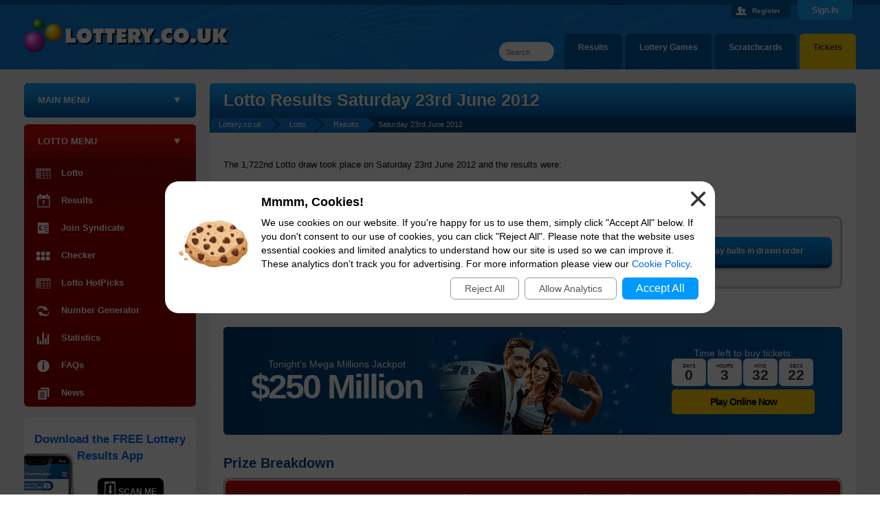

--- FILE ---
content_type: text/html; charset=utf-8
request_url: https://www.lottery.co.uk/lotto/results-23-06-2012
body_size: 14039
content:
<!DOCTYPE html>
<html lang="en" >
<head>

	<meta http-equiv="Content-Type" content="text/html; charset=utf-8">
	<title>Lotto Results Saturday 23rd June 2012</title>
	<meta name="description" content="Lotto results for draw number 1722 on Saturday 23rd June 2012, including the full winning prize breakdown. Are you a winner?">
	<meta name="keywords" content="lotto results, lotto numbers, lotto draw 1722">
	<meta name="author" content="Take That Ltd">
	<meta name="format-detection" content="telephone=no">
	<meta name="HandheldFriendly" content="True">

	
			<meta property="og:title" content="Lotto Results Saturday 23rd June 2012">
			<meta property="og:description" content="Lotto results for draw number 1722 on Saturday 23rd June 2012, including the full winning prize breakdown. Are you a winner?">
			<meta property="og:type" content="website">
			<meta property="og:url" content="/lotto/results-23-06-2012">
			<meta property="og:site_name" content="Lottery">
			<meta property="og:image" content="https://www.lottery.co.uk/images/open-graph/lotto-og.jpg">
			<meta property="fb:admins" content="100002871442561">
		<meta name="viewport" content="width=device-width, initial-scale=1.0">
		<link href="/css/desktop?v=BG48na67Ed0JVBuKrLLieG9oUJrdLU2TQjFV-c19YnQ1" rel="stylesheet"/>

	
	
	<link rel="icon" href="/favicon.ico" type="image/x-icon">
	<link rel="apple-touch-icon" href="/apple-touch-icon.png">

	<link rel="amphtml" href="https://www.lottery.co.uk/amp/lotto/results-23-06-2012">
<link rel="canonical" href="https://www.lottery.co.uk/lotto/results-23-06-2012">


	
		<script async src="https://www.googletagmanager.com/gtag/js?id=G-L3F7NLDE59"></script>
		<script>
			window.dataLayer=window.dataLayer||[];
			function gtag(){dataLayer.push(arguments);}
			gtag('js',new Date());
			gtag('config','G-L3F7NLDE59');
		</script>
	

	<script>
		function addLoadEvent(e){var t=window.onload;if(typeof window.onload!="function"){window.onload=e}else{window.onload=function(){if(t){t()}e()}}}
	</script>

	
	
</head>

<body id="top">

	
	
	<header>

		
			<div id="login-panel">
				<div class="container">
					<form id="form_login" name="form" action="/account/login" method="post" onSubmit="return checkDetails(true);" class="horizontal-login">
						<div class="username">
							<input id="Email0" name="Email" type="text" placeholder="Email" class="form-control" value="" aria-label="Email Address" tabindex="1">
							<span><a href="/account/forgotten-password" title="Forgetten Your Password?">Forgot Password?</a></span>
						</div>
						<div class="password">
							<input id="Password0" name="Password" type="password" placeholder="Password" class="form-control" aria-label="Password" tabindex="2">
						</div>
						<div class="submit">
							<button id="submit_login_details" type="submit" class="button-blue cont-button" onclick="if (window.ga) ga('send','event','Login','click','Header Desktop - /lotto/results-23-06-2012')">Sign In</button>
						</div>
						<input id="Login0" name="Login" type="hidden" value="1">
					</form>
					<div class="join">
						
							Haven't Registered? <a href="/account/register" title="Join Free Lottery"><div class="button-yellow">Join Now</div></a>
							<p><a href="/why-register" title="Registration Benefits">What are the benefits of registering?</a></p>
							<button id="panelButton" class="panel-button" onclick="document.getElementById('login-panel').classList.toggle('open');">Sign In</button>
							<a id="panel-close" onclick="document.getElementById('login-panel').classList.remove('open'); return false;" style="cursor:pointer;">Close <span>X</span></a>
						
					</div>
				</div>
			</div>
		

		<div class="hf header">
			<div class="hf-inner">
				<a class="siteLogo" href="/" title="Lottery"><img src="/images/template/logo.png" alt="Lottery" width="300" height="50"></a>
				
				<div class="topRight">
					
							<div class="user"><a href="/account/register" title="Create a free Lottery.co.uk account" style="color:#fff;">Register</a></div>
						
				</div>
				
					<ul id="tabMenu">
						<li><a href="/lottery-tickets" title="Buy Lottery Tickets Online" class="tickets">Tickets</a></li>
						<li><a href="/scratchcards" title="Play Scratchcards Online">Scratchcards</a></li>
						<li><a href="https://games.lottery.co.uk/" title="Lottery Games">Lottery Games</a></li>
						<li><a href="/results" title="View the latest lottery results">Results</a></li>
					</ul>
					<div id="sitesearch">
						<form method="get" action="/search" id="search"><input type="text" name="addsearch" placeholder="Search" aria-label="Search" class="box"></form> 
					</div>
				
			</div>
		</div>
	</header>

	<div id="siteContainer">
	
		

<div id="sidebarLeft">
	<nav>
		
		
		<ul class="sideMenu minimised" id="sideMenu" onclick="this.classList.remove('minimised');">
			
				<li class="menuTitle">Main Menu</li>
			
			<li><a href="/" title="Lottery" class="nav-home left">Lottery.co.uk</a></li>
			
			<li>
				<a href="/results" title="Lottery Results" class="nav-results subAvailable">Lottery Results</a>
				
				<ul class="subMenu" onMouseOver="hover(this,'on')" onMouseOut="hover(this,'off')">
					<li><a href="/lotto/results" title="Lotto Results">Lotto</a></li>
					<li><a href="/euromillions/results" title="EuroMillions Results">EuroMillions</a></li>
					<li><a href="/euromillions/millionaire-maker/results" title="EuroMillions Millionaire Maker Results">Millionaire Maker</a></li>
					<li><a href="/euromillions/hot-picks/results" title="EuroMillions HotPicks Results">EuroMillions HotPicks</a></li>
					<li><a href="/thunderball/results" title="Thunderball Results">Thunderball</a></li>
					<li><a href="/set-for-life/results" title="Set For Life Results">Set For Life</a></li>
					<li><a href="/lotto/hotpicks/results" title="Lotto HotPicks Results">Lotto HotPicks</a></li>
					<li><a href="/irish-lotto/results" title="Irish Lotto Results">Irish Lotto</a></li>
					<li><a href="/postcode-lottery/results" title="Postcode Lottery Results">Postcode Lottery</a></li>					
					<li><a href="/health-lottery/results" title="Health Lottery Results">Health Lottery</a></li>
					<li><a href="/all-or-nothing/results" title="All or Nothing Results">All or Nothing</a></li>
					<li><a href="/pick-3/results" title="Pick 3 Results">Pick 3</a></li>
					<li><a href="/local-lotto-results" title="Local Lottery Results">Local Lotto</a></li>
					<li><a href="/free-lottery/results" title="Free Lottery Results">Free Lottery</a></li>
					<li><a href="/eurodreams/results" title="EuroDreamss Results">EuroDreams</a></li>
				</ul>
			</li>
			<li>
				<a href="/checker" title="Lottery Results Checker" class="nav-checker subAvailable">Checker</a>
				
				<ul class="subMenu" onMouseOver="hover(this,'on')" onMouseOut="hover(this,'off')">
					<li><a href="/lotto/checker" title="Lotto Results Checker">Lotto</a></li>
					<li><a href="/euromillions/checker" title="EuroMillions Results Checker">EuroMillions</a></li>
					<li><a href="/euromillions/checker#millionaire-maker" title="Millionaire Maker Results Checker">Millionaire Maker</a></li>
					<li><a href="/euromillions/hot-picks/checker" title="EuroMillions HotPicks Results Checker">EuroMillions HotPicks</a></li>
					<li><a href="/thunderball/checker" title="Thunderball Results Checker">Thunderball</a></li>
					<li><a href="/set-for-life/checker" title="Set For Life Results Checker">Set For Life</a></li>
					<li><a href="/irish-lotto/checker" title="Irish Lotto Results Checker">Irish Lotto</a></li>
					<li><a href="/health-lottery/checker" title="Health Lottery Results Checker">Health Lottery</a></li>
					<li><a href="/postcode-lottery/checker" title="Postcode Lottery Results Checker">Postcode Lottery</a></li>
					<li><a href="/pick-3/checker" title="Pick 3 Results Checker">Pick 3</a></li>
					<li><a href="/free-lottery/checker" title="Free Lottery Results Checker">Free Lottery</a></li>
				</ul>
				</li>
			 <li><a href="/lottery-tickets" class="nav-tickets" title="Lottery Tickets & Online Entries">Lottery Tickets</a></li>
			
			<li>
				<a href="/number-generator" title="Lottery Number Generator" class="nav-random subAvailable">Number Generator</a>
				
				<ul class="subMenu" onMouseOver="hover(this,'on')" onMouseOut="hover(this,'off')">
					<li><a href="/lotto/number-generator" title="Lotto Number Generator">Lotto</a></li>
					<li><a href="/euromillions/number-generator" title="EuroMillions Number Generator">EuroMillions</a></li>
					<li><a href="/thunderball/number-generator" title="Thunderball Number Generator">Thunderball</a></li>
					<li><a href="/set-for-life/number-generator" title="Set For Life Number Generator">Set For Life</a></li>
					<li><a href="/irish-lotto/number-generator" title="Irish Lotto Number Generator">Irish Lotto</a></li>
					<li><a href="/euromillions/hot-picks/number-generator" title="EuroMillions HotPicks Number Generator">EuroMillions HotPicks</a></li>
					<li><a href="/health-lottery/number-generator" title="Health Lottery Number Generator">Health Lottery</a></li>
					<li><a href="/pick-3/number-generator" title="Pick 3 Number Generator">Pick 3</a></li>
					<li><a href="/free-lottery/number-generator" title="Free Lottery Number Generator">Free Lottery</a></li>
				</ul>
			</li>
			<li>
				<a href="/lotteries" title="Lotteries" class="nav-lotteries subAvailable">The Lotteries</a>
				
				<ul class="subMenu" onMouseOver="hover(this,'on')" onMouseOut="hover(this,'off')">
					<li><a href="/lotto" title="Lotto Draw Information">Lotto</a></li>
					<li><a href="/euromillions" title="EuroMillions Lottery Information">EuroMillions</a></li>
					<li><a href="/euromillions/millionaire-maker" title="EuroMillions Millionaire Maker Information">Millionaire Maker</a></li>
					<li><a href="/euromillions/hot-picks" title="EuroMillions HotPicks Information">EuroMillions HotPicks</a></li>
					<li><a href="/thunderball" title="Thunderball Information">Thunderball</a></li>
					<li><a href="/set-for-life" title="Set For Life Information">Set For Life</a></li>
					<li><a href="/lotto/hotpicks" title="Lotto HotPicks Information">Lotto HotPicks</a></li>
					<li><a href="/irish-lotto" title="Irish Lotto Information">Irish Lotto</a></li>
					<li><a href="/health-lottery" title="Health Lottery Information">Health Lottery</a></li>
					<li><a href="/all-or-nothing" title="All or Nothing Information">All or Nothing</a></li>
					<li><a href="/postcode-lottery" title="Postcode Lottery Information">Postcode Lottery</a></li>
					<li><a href="/pick-3" title="Pick 3 Information">Pick 3</a></li>
					<li><a href="/uk-powerball" title="UK Powerball Information">UK Powerball</a></li>
					<li><a href="/free-lottery" title="Free Lottery Information">Free Lottery</a></li>
					<li><a href="/eurodreams" title="EuroDreams Information">EuroDreams</a></li>
					<li><a href="/other-lottery-games" title="Information on other world lotteries">Other Lotteries</a></li>
				</ul>
			</li>
			<li>
				<a href="/statistics" title="Lottery Statistics" class="nav-stats subAvailable">Statistics</a>
				
				<ul class="subMenu" onMouseOver="hover(this,'on')" onMouseOut="hover(this,'off')">
					<li><a href="/lotto/statistics" title="Lottery Statistics">Lotto</a></li>
					<li><a href="/euromillions/statistics" title="EuroMillions Statistics">EuroMillions</a></li>
					<li><a href="/thunderball/statistics" title="Thunderball Statistics">Thunderball</a></li>
					<li><a href="/set-for-life/statistics" title="Set For Life Statistics">Set For Life</a></li>
					<li><a href="/irish-lotto/statistics" title="Irish Lotto Statistics">Irish Lotto</a></li>
					<li><a href="/health-lottery/statistics" title="Health Lottery Statistics">Health Lottery</a></li>
					<li><a href="/euromillions/hot-picks/statistics" title="EuroMillions HotPicks Statistics">EuroMillions HotPicks</a></li>
					<li><a href="/postcode-lottery/statistics" title="Postcode Lottery Statistics">Postcode Lottery</a></li>
					<li><a href="/pick-3/statistics" title="Pick 3 Statistics">Pick 3</a></li>
					<li><a href="/free-lottery/statistics" title="Free Lottery Statistics">Free Lottery</a></li>
				</ul>
			</li>
			
			<li>
				<a href="/information" title="Lottery Information" class="nav-info subAvailable">Help &amp; Information</a>
				
				<ul class="subMenu" onMouseOver="hover(this,'on')" onMouseOut="hover(this,'off')">
					<li><a href="/lost-ticket" title="Lost Lottery Tickets">Lost Tickets</a></li>
					<li><a href="/winners-guide" title="Lottery Winners Guide">What Happens When You Win?</a></li>
					<li><a href="/scams" title="Identifying and Avoiding Lottery Scams">Scams</a></li>
					<li><a href="/claiming-prizes" title="Information on Claiming Lottery Prizes">How to Claim</a></li>
					<li><a href="/good-causes" title="Lottery Funding">Good Causes</a></li>
					<li><a href="/unclaimed-lottery-prizes" title="Lottery Unclaimed Prizes">Unclaimed Prizes</a></li>
					<li><a href="/syndicates" title="Syndicate Information">Syndicates</a></li>
					<li><a href="/information" title="More Lottery Help & Information">More...</a></li>
				</ul>
			</li>
			
			<li><a href="/news" title="Lottery News" class="nav-news">News</a></li>
		</ul>
		
		
		
			<ul class="sideMenu sectionNav lotto">
				<li class="menuTitle">Lotto Menu</li>
				<li><a href="/lotto" title="Lotto" class="nav-lotteries">Lotto</a></li>
				<li><a href="/lotto/results" title="Lotto Results" class="nav-results">Results</a></li>
				<li><a href="/lotto/tickets" title="Join Lotto Syndicate" class="nav-tickets">Join Syndicate</a></li>
				<li><a href="/lotto/checker" title="Check your Lotto Results" class="nav-checker">Checker</a></li>
				<li><a href="/lotto/hotpicks" title="Information about Lotto HotPicks" class="nav-lotteries">Lotto HotPicks</a></li>
				<li><a href="/lotto/number-generator" title="Generate Random Lotto Numbers" class="nav-random">Number Generator</a></li>
				<li><a href="/lotto/statistics" title="Comprehensive Lotto Statistics" class="nav-stats">Statistics</a></li>
				<li><a href="/lotto/faqs" title="Lotto Frequently Asked Questions" class="nav-info">FAQs</a></li>
				<li><a href="/lotto/news" title="Latest Lotto News" class="nav-news">News</a></li>
			</ul>
			
		
		
	</nav>

	

		<br>
		
		
		
				<div class="homeBox appsBox appSideBox">
					<img src="/images/template/samsung-cropped.png" alt="App Image" class="phone" width="121" height="207">
					<div class="top">
						<p class="Title2"><a href="/apps" title="Lottery.co.uk Apps">Download the FREE Lottery Results App</a></p>
					</div>
					<div class="content">
						<p class="info"></p><div class="qrBox"><div class="scan">Scan Me</div><div class="qrCode"><a href="/apps" title="Lottery.co.uk Apps"><img src="/images/qr-code-homepage-play.png" alt="QR Code" width="82" height="82"></a></div></div>
					</div>
				</div>
				<script>
					var main = document.querySelector(".appSideBox");
					setTimeout(function(){main.classList.add("active")},1000);
				</script>
			
		<div class="centred">
			
				<a href="https://x.com/lottery_uk" title="Click here for our X page" target="_blank" rel="noopener" onclick="if(window.ga) ga('send','event','sidebarEvent','click','Twitter')"><img src="/images/template/icon-twitter.svg" alt="Twitter" style="border-radius:50%;border:none" width="50" height="50"></a>
				<a href="https://www.instagram.com/lottery_uk/" title="Click here for our Instagram page" target="_blank" rel="noopener" onclick="if(window.ga) ga('send','event','sidebarEvent','click','Instagram')"><img src="/images/template/icon-instagram.svg" alt="Instagram" style="border-radius:50%;border:none" width="50" height="50"></a>
			
		</div>

	

</div>



<div class="main">
	
	<h1>Lotto Results Saturday 23rd June 2012</h1>
	
	<ol class="breadcrumb" itemscope itemtype="http://schema.org/BreadcrumbList">
		<li itemprop="itemListElement" itemscope itemtype="http://schema.org/ListItem"><meta itemprop="position" content="1"><a href="/" title="Lottery.co.uk Home" itemprop="item"><span itemprop="name">Lottery.co.uk</span></a></li>
		<li itemprop="itemListElement" itemscope itemtype="http://schema.org/ListItem"><meta itemprop="position" content="2"><a href="/lotto" title="Lotto" itemprop="item"><span itemprop="name">Lotto</span></a></li>
		<li itemprop="itemListElement" itemscope itemtype="http://schema.org/ListItem"><meta itemprop="position" content="3"><a href="/lotto/results" title="Latest Lotto Results" itemprop="item"><span itemprop="name">Results</span></a><li>Saturday 23rd June 2012</li>
	</ol>
   
	
		<p>The 1,722nd Lotto draw took place on Saturday 23rd June 2012 and the results were:</p>
	
	
	<h2>Winning Numbers</h2>
	<table class="table lotto" style="width:100%">
		<tr>
			<td class="centred">
				
				<span id="ballsAscending">
					
							<span class="result lotto-ball">
								3
								
							</span>
						
							<span class="result lotto-ball">
								25
								
							</span>
						
							<span class="result lotto-ball">
								28
								
							</span>
						
							<span class="result lotto-ball">
								30
								
							</span>
						
							<span class="result lotto-ball">
								39
								
							</span>
						
							<span class="result lotto-ball">
								45
								
							</span>
						
							<span class="result lotto-bonus-ball">
								5
								
							</span>
						
				</span>
				
				
					<span id="ballsDrawn" style="display: none;">
						
							<span class="result lotto-ball">
								28
								
							</span>
						
							<span class="result lotto-ball">
								30
								
							</span>
						
							<span class="result lotto-ball">
								3
								
							</span>
						
							<span class="result lotto-ball">
								39
								
							</span>
						
							<span class="result lotto-ball">
								25
								
							</span>
						
							<span class="result lotto-ball">
								45
								
							</span>
						
							<span class="result lotto-bonus-ball">
								5
								
							</span>
						
					</span>
					<span onClick="BallOrder(this); return false;" id="BallOrderLink" style="cursor: pointer; text-transform: none; margin-top: 15px;" class="button-blue skinny floatRight fixie">Display balls in drawn order</span>
				
				
			</td>
		</tr>
			
		
		
	</table><br>
	
	
	
		<div class="centred euromillions-promo">
	
			<div class="abstract mega-millionsBox nextBox play-ticket">

				<div class="elem-1">
					
					<span>Tonight's Mega Millions Jackpot </span>
					
						<div class="bigJackpotWhite">
							$<span class="mainJackpot">250 Million</span>
							
						</div>
					
					
					
				</div>

				<div class="img-box">
					<img src="/images/banners/mega-millions-bg.png" alt="People">
				</div>

				
				
					<div class="cta-box">
						<div class="countdown-box">
							Time left to buy tickets:<br>
							<div id="mega-millionsCountdown">
								
					<script>
						addLoadEvent(function(){
							let drawDate = new Date("2026-01-21T03:00:00"), 
							now = new Date("2026-01-20T23:27:36"), 
							s = (drawDate-now)/1000;
							displayTimer("mega-millionsCountdown",s>0?s--:0);
						});
					</script>
							</div>
						</div>
						<div class="btn-box">
							<a href="/en/play/mega-millions?AS=3&AR=90" title="Buy Mega Millions tickets online" class="btn" rel="nofollow noopener" target="_blank">Play Online Now</a>
						</div>
					</div>
					
				
			
			</div>

			

		</div>
	
	
	

		<a id="prizeBreakdown"></a>
		<h2>Prize Breakdown</h2>
				
		<table class="table lotto mobFormat" style="width:100%">
			<thead>
				<tr>
					<th style="text-align:left">Category</th>
					<th style="text-align:right">Winners</th>
					<th style="text-align:right">Prize Per Winner</th>
					<th style="text-align:right">Prize Fund Amount</th>
				</tr>
			</thead>
			<tbody>
				
					<tr>
						<td class="nowrap noBefore colour"><strong>Match 6</strong></td>
						<td style="text-align:right;" class="nowrap" data-title="Winners">
							2
						</td>
						<td style="text-align:right;" class="nowrap" data-title="Prize Per Winner">
							&pound;2,108,457
							
						</td>
						<td style="text-align:right;" class="nowrap" data-title="Prize Fund Amount">
							&pound;4,216,914
							
						</td>
					</tr>
					
					<tr class="alt">
						<td class="nowrap noBefore colour"><strong>Match 5 plus Bonus</strong></td>
						<td style="text-align:right;" class="nowrap" data-title="Winners">
							6
						</td>
						<td style="text-align:right;" class="nowrap" data-title="Prize Per Winner">
							&pound;216,252
							
						</td>
						<td style="text-align:right;" class="nowrap" data-title="Prize Fund Amount">
							&pound;1,297,512
							
						</td>
					</tr>
					
					<tr>
						<td class="nowrap noBefore colour"><strong>Match 5</strong></td>
						<td style="text-align:right;" class="nowrap" data-title="Winners">
							365
						</td>
						<td style="text-align:right;" class="nowrap" data-title="Prize Per Winner">
							&pound;2,221
							
						</td>
						<td style="text-align:right;" class="nowrap" data-title="Prize Fund Amount">
							&pound;810,665
							
						</td>
					</tr>
					
					<tr class="alt">
						<td class="nowrap noBefore colour"><strong>Match 4</strong></td>
						<td style="text-align:right;" class="nowrap" data-title="Winners">
							24,181
						</td>
						<td style="text-align:right;" class="nowrap" data-title="Prize Per Winner">
							&pound;73
							
						</td>
						<td style="text-align:right;" class="nowrap" data-title="Prize Fund Amount">
							&pound;1,765,213
							
						</td>
					</tr>
					
					<tr>
						<td class="nowrap noBefore colour"><strong>Match 3</strong></td>
						<td style="text-align:right;" class="nowrap" data-title="Winners">
							481,267
						</td>
						<td style="text-align:right;" class="nowrap" data-title="Prize Per Winner">
							&pound;10
							
						</td>
						<td style="text-align:right;" class="nowrap" data-title="Prize Fund Amount">
							&pound;4,812,670
							
						</td>
					</tr>
					
					<tr class="totals">
						<td class="nowrap noBefore colour"><strong>Totals</strong></td>
						<td style="text-align:right;font-weight:bold" class="nowrap" data-title="Winners">
							505,821
						</td>
						<td style="text-align:right;font-weight:bold" class="nowrap" data-title="Prize Per Winner">
							-
							
						</td>
						<td style="text-align:right;font-weight:bold" class="nowrap" data-title="Prize Fund Amount">
							&pound;12,902,974
							
						</td>
					</tr>
					
			</tbody>
		</table><br>
		
		
		<table style="width: 100%;" class="table lotto">
			<tr>
				<th style="text-align: left;">Other Draw Details</th>
			</tr>
			
				<tr>
					<td><strong>Ball Set Used:</strong> 3</td>
				</tr>
			
				<tr class="alt">
					<td><strong>Ball Machine Used:</strong> Guinevere</td>
				</tr>
			
		</table><br>
	
		<a href="/lotto/results-20-06-2012" class="button-blue floatLeft mobFloatLeft skinny" title="View the results for the previous Lotto draw (20th June 2012)" style="text-transform:none">&lsaquo; Previous Draw</a>
	
		<a href="/lotto/results-27-06-2012" class="button-blue floatRight mobFloatRight skinny" title="View the results for the next Lotto draw (27th June 2012)" style="text-transform:none">Next Draw &rsaquo;</a>
	
		
	<br class="clear"><br>
	
	
		<ul class="bullet lotto">
			<li class="title">Related Links</li>
			<li><a href="/results" title="Lottery Results" onclick="ga('send','event','RelatedLinks','click','Main Results Desktop - /lotto/results-23-06-2012')">Back to Main Lottery Results Section</a></li>
			<li><a href="/lotto/results" title="Lotto Results" onclick="ga('send','event','RelatedLinks','click','Lotto Results Desktop - /lotto/results-23-06-2012')">Lotto Results</a></li>
			<li><a href="/lotto" title="Lotto Information" onclick="ga('send','event','RelatedLinks','click','Information Desktop - /lotto/results-23-06-2012')">Lotto Information</a></li>
		</ul>
	
		
</div>

	<br class="clear">
	
	</div>

	<footer>

		<div class="hf footer">
		
			<div class="hf-inner">
			
				<a href="#top" rel="nofollow noopener" class="topBtn" title="Go back to the top of the page" id="topBtn" onclick="smoothScroll('top'); return false"></a>
				
				
				
				<p class="copyright">
					<img src="/images/template/logo.png" alt="Lottery.co.uk" width="240" height="39" style="position:relative;top:13px; padding:0 10px"> 
					
					Copyright &copy; 2026 Lottery.co.uk
				</p>
				
				<div class="footerLinks">
					<a href="/about" title="About Lottery.co.uk">About</a>
					<a href="/contact" title="Contact Lottery.co.uk">Contact Us</a>
					<a href="/disclaimer" title="Lottery.co.uk disclaimer">Disclaimer</a>
					<a href="/privacy-policy" title="Lottery.co.uk Privacy Policy">Privacy Policy</a>
					<a href="/cookies" title="Lottery.co.uk Cookie Policy">Cookie Policy</a>
					<a href="/sitemap" title="Sitemap of Lottery.co.uk">Sitemap</a>
					<a href="/terms-and-conditions" title="Lottery.co.uk Terms and Conditions">Terms and Conditions</a>
				</div>
			
				<div>
					<a href="https://www.gambleaware.org/" title="Gambleaware" target="_blank" rel="noopener"><img src="/images/logos/gambleaware-logo.png" alt="Gambleaware Logo" width="160" height="18"></a><br>
					<p>Players must be 18 or over to participate in online lotteries.</p>
				</div>
			
				<p class="disclaimer">The content and operations of this website have not been approved or endorsed by Allwyn, the National Lottery Commission, SLE or People's Postcode Lottery.</p>
			</div>
			
		</div>
		
	</footer>
	
	
	
	<script src="/js/main?v=IoL-mp1zuB2FsjcsgIdlB-bhufj6TReHxNVI0MRlDMo1"></script>

	
	
	
	
	<div id="cksModal">

		<style scoped>
			#cksModal {background: rgba(0,0,0,0.7); position: fixed; width: 100vw; height: 100vh; top: 0; left: 0; display: none; align-items: center; justify-content: center; font: 14px/20px arial, sans-serif; z-index: 99999;}
			#cks {position: relative; box-sizing: border-box; width: 800px; max-width: 96%; margin: auto; background: #FFF; border-radius: 20px; padding: 20px; display: flex; align-items: center; justify-content: center;}
			#cks img {width: 100px; margin: 0 20px 10px 0;}
			#cks .cksTitle {font-weight: 700; font-size: 18px; padding-bottom: 10px;}
			#cks .cksLink, #cks .cksButton {background: #09F; color: #FFF; text-align: center; display: inline-block; padding: 6px 20px; border-radius: 6px; font-size: 16px; margin: 0 4px; cursor: pointer;}
			#cks .cksLink {background: transparent; padding: 5px 20px; color: #555; border: 1px solid #999; font-size: 14px;}
			#cks .cksButtons {display: flex; align-items: center; justify-content: flex-end; padding-top: 10px;}
			#cks .cksClose {position: absolute; top: 10px; right: 10px; font-size: 50px; line-height: 30px; color: #333; cursor: pointer;}
			@media (max-width: 500px) {
				#cks {flex-direction: column; text-align: center;}
				#cks .cksButtons {justify-content: center;}
			}
		</style>
		
		<noscript>
			<style scoped>#cksModal {display: none;}</style>
		</noscript>
	
		<div id="cks">
			<img src="[data-uri]" alt="Cookie Image">
			<div>
				<div class="cksTitle">Mmmm, Cookies!</div>
				<div class="cksInfo">We use cookies on our website. If you're happy for us to use them, simply click "Accept All" below. If you don't consent to our use of cookies, you can click "Reject All". Please note that the website uses essential cookies and limited analytics to understand how our site is used so we can improve it. These analytics don’t track you for advertising. For more information please view our <a href="/cookies" target="_blank" rel="noopener">Cookie Policy</a>.</div>
				<div class="cksButtons">
					<div title="Reject all cookies" class="cksLink" onclick="setCksPrefs('0')">Reject All</div>
					<div title="Allow analytics cookies" class="cksLink" onclick="setCksPrefs('A')">Allow Analytics</div>
					<div title="Accept all cookies" class="cksButton" onclick="setCksPrefs('1')">Accept All</div>
				</div>
			</div>
			<div class="cksClose" onclick="setCksPrefs('X')">&times;</div>
		</div>
	
		<script>
			function setCksPrefs(cksPref) {
				var cookieExpire = new Date();
				cookieExpire.setDate(cookieExpire.getDate() + 180);
				document.cookie = "CookiePrefs=" + cksPref + "; expires=" + cookieExpire.toUTCString() + "; path=/";
				document.getElementById("cksModal").style.display = "none";
			}
			addLoadEvent(function(){ document.getElementById("cksModal").style.display = "flex"; });
		</script>
	
	</div>
	

	
</body>
</html>